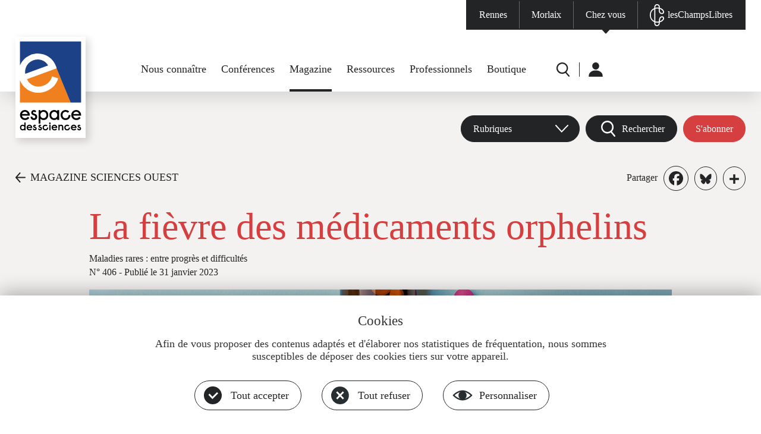

--- FILE ---
content_type: text/html; charset=UTF-8
request_url: https://espace-sciences.org/sciences-ouest/406/dossier/la-fievre-des-medicaments-orphelins
body_size: 13620
content:
<!DOCTYPE html>
<html lang="fr" dir="ltr" prefix="og: https://ogp.me/ns#">
  <head>
    <link href="https://fonts.googleapis.com/css?family=Roboto:200,400,600,700,900" rel="stylesheet">
    <meta charset="utf-8" />
<noscript><style>form.antibot * :not(.antibot-message) { display: none !important; }</style>
</noscript><link rel="canonical" href="https://espace-sciences.org/sciences-ouest/406/dossier/la-fievre-des-medicaments-orphelins" />
<meta property="og:site_name" content="L&#039;Espace des sciences | Sciences Ouest" />
<meta property="og:type" content="Dossier Sciences Ouest" />
<meta property="og:title" content="La fièvre des médicaments orphelins | Sciences Ouest" />
<meta property="og:description" content="L’envolée des prix des médicaments pour les maladies rares inquiète les scientifiques. Une solution serait de mieux négocier avec l&#039;industrie pharmaceutique." />
<meta property="og:image:url" content="https://espace-sciences.org/sites/default/files/images/sciences-ouest/dossiers/medicaments-orphelins_630x3802.jpg" />
<meta name="twitter:description" content="L’envolée des prix des médicaments pour les maladies rares inquiète les scientifiques. Une solution serait de mieux négocier avec l&#039;industrie pharmaceutique." />
<meta name="twitter:title" content="La fièvre des médicaments orphelins | Sciences Ouest" />
<meta name="twitter:image" content="https://espace-sciences.org/sites/default/files/images/sciences-ouest/dossiers/medicaments-orphelins_630x3802.jpg" />
<meta name="Generator" content="Drupal 10 (https://www.drupal.org)" />
<meta name="MobileOptimized" content="width" />
<meta name="HandheldFriendly" content="true" />
<meta name="viewport" content="width=device-width, initial-scale=1, maximum-scale=1, user-scalable=no" />
<meta property="Generator" content="Spam Master 2.67 - DB: 265 -Real-time Protection With Firewall Security at spammaster.org." />
<link rel="icon" href="/profiles/eds/themes/edsp/favicon.ico" type="image/vnd.microsoft.icon" />
<script>window.a2a_config=window.a2a_config||{};a2a_config.callbacks=[];a2a_config.overlays=[];a2a_config.templates={};a2a_config.icon_color = "#ffffff, #232425";

</script>

    <title>La fièvre des médicaments orphelins | Espace des sciences</title>
    <meta name="format-detection" content="telephone=no"/>
    <link rel="stylesheet" media="all" href="/sites/default/files/css/css_I-YNnuZyZixtuveqUgj7v7XYl2CQy0-OO8I_27Enn0M.css?delta=0&amp;language=fr&amp;theme=edsp&amp;include=[base64]" />
<link rel="stylesheet" media="all" href="/sites/default/files/css/css_UoRy94NN4M1bOEJHN7cwInY2Vvh_mmL4HDCsbJaiNh0.css?delta=1&amp;language=fr&amp;theme=edsp&amp;include=[base64]" />

    
    <script type="text/javascript" src="https://app.mailjet.com/pas-nc-pop-in-v1.js"></script>
    <!-- Matomo -->
    <!--<script type="text/javascript">
      var _paq = _paq || [];

      // CNIL
      _paq.push([function() {
        var self = this;

        function getOriginalVisitorCookieTimeout() {
          var now = new Date(),
            nowTs = Math.round(now.getTime() / 1000),
            visitorInfo = self.getVisitorInfo();
          var createTs = parseInt(visitorInfo[2]);
          var cookieTimeout = 33696000; // 13 mois en secondes
          var originalTimeout = createTs + cookieTimeout -
            nowTs;
          return originalTimeout;
        }
        this.setVisitorCookieTimeout(getOriginalVisitorCookieTimeout());
      }]);

      /* tracker methods like "setCustomDimension" should be called before "trackPageView" */

      _paq.push(['trackPageView']);
      _paq.push(['enableLinkTracking']);
      (function() {
        var u = "//stats.espace-sciences.org/";
        _paq.push(['setTrackerUrl', u + 'pmat.php']);
        _paq.push(['setSiteId', '2']);
        var d = document,
          g = d.createElement('script'),
          s = d.getElementsByTagName('script')[0];
        g.type = 'text/javascript';
        g.async = true;
        g.defer = true;
        g.src = u + 'jmat';
        s.parentNode.insertBefore(g, s);
      })();
    </script>-->
    <!-- End Matomo Code -->
    <!--<script type="text/javascript">
      var _mtm = _mtm || [];
      _mtm.push({
        'mtm.startTime': (new Date().getTime()),
        'event': 'mtm.Start'
      });
      var d = document,
        g = d.createElement('script'),
        s = d.getElementsByTagName('script')[0];
      g.type = 'text/javascript';
      g.async = true;
      g.defer = true;
      g.src = 'https://stats.espace-sciences.org/js/container_4D6mO6m7.js';
      s.parentNode.insertBefore(g, s);
    </script>-->
    <!-- Matomo -->
    <script>
      var _paq = window._paq = window._paq || [];
      /* tracker methods like "setCustomDimension" should be called before "trackPageView" */
      _paq.push(['trackPageView']);
      _paq.push(['enableLinkTracking']);
      (function() {
        var u="https://stats.espace-sciences.org/";
        _paq.push(['setTrackerUrl', u+'pmat.php']);
        _paq.push(['setSiteId', '2']);
        var d=document, g=d.createElement('script'), s=d.getElementsByTagName('script')[0];
        g.async=true;
        g.src=u+'jmat';
        s.parentNode.insertBefore(g,s);
      })();
    </script>
    <noscript><p><img src="https://stats.espace-sciences.org/pmat.php?idsite=2&amp;rec=1" style="border:0;" alt="" /></p></noscript>
    <!-- End Matomo Code -->
  </head>
  <body class="role-anonymous region-content-used node-62944 sciences-ouest _06 dossier la-fievre-des-medicaments-orphelins not-logged not-front node type-_-so-dossier theme-edsp">
        <a href="#main-content" class="visually-hidden focusable">
      Aller au contenu principal
    </a>
    
      <div class="dialog-off-canvas-main-canvas" data-off-canvas-main-canvas>
    <div id="page-container" class="layout-container">

  <header id="page-header" role="banner">
    <div id="page-header-inner">
      <nav id="menu-sites" class="clearfix center-1920">
        <div>
                  <ul class="menu clearfix level-0">
                    <li class="menu-item level-0 first menu-item--rennes">
        <a href="/rennes" data-drupal-link-system-path="node/63668">Rennes</a>
              </li>
                <li class="menu-item level-0 menu-item--morlaix">
        <a href="https://www.espace-sciences-morlaix.org">Morlaix</a>
              </li>
                <li class="menu-item level-0 menu-item--chez-vous">
        <a href="/" data-drupal-link-system-path="&lt;front&gt;">Chez vous</a>
              </li>
                <li class="menu-item level-0 last menu-item--leschampslibres">
        <a href="https://leschampslibres.fr">lesChampsLibres</a>
              </li>
            </ul>
  

</div>
      </nav>
      <div id="logo-menu-edsp" class="logo-menu center-1488 clearfix">
        <div id="logos">
          <a id="logo" href="/" title="Accueil" rel="home">
            <img src="/profiles/eds/themes/edsbase/images/header/logo-grand.svg" alt="Accueil" class="logo-grand">
            <img src="/profiles/eds/themes/edsbase/images/header/logo-petit.svg" alt="Accueil" class="logo-petit">
          </a>
        </div>
        <nav id="menu-principal">
          
                  <ul class="menu clearfix level-0">
                    <li class="menu-item level-0 expanded first menu-item--nous-connaitre has-children">
        <a href="/nous-connaitre/l-espace-des-sciences" data-drupal-link-system-path="node/41555">Nous connaître</a>
                                                <ul class="menu clearfix level-1"><div>
                    <li class="menu-item level-1 first menu-item--lespace-des-sciences">
        <a href="/nous-connaitre/l-espace-des-sciences" data-drupal-link-system-path="node/41555">L&#039;Espace des sciences</a>
              </li>
                <li class="menu-item level-1 menu-item--pole-bretagne-culture-scientifique">
        <a href="/nous-connaitre/pole-bretagne-culture-scientifique" data-drupal-link-system-path="node/56279">Pôle Bretagne culture scientifique</a>
              </li>
                <li class="menu-item level-1 menu-item--fete-de-la-science">
        <a href="/nous-connaitre/fete-science" data-drupal-link-system-path="node/63817">Fête de la science</a>
              </li>
                <li class="menu-item level-1 menu-item--nous-soutenir">
        <a href="/nous-connaitre/nous-soutenir" data-drupal-link-system-path="node/52111">Nous soutenir</a>
              </li>
                <li class="menu-item level-1 menu-item--offres-demploi">
        <a href="/nous-connaitre/offres-emploi" data-drupal-link-system-path="node/63763">Offres d&#039;emploi</a>
              </li>
                <li class="menu-item level-1 last menu-item--nous-contacter">
        <a href="/nous-contacter" data-drupal-link-system-path="webform/contact">Nous contacter</a>
              </li>
        </div>    </ul>
  
              </li>
                <li class="menu-item level-0 menu-item--conferences">
        <a href="/conferences" data-drupal-link-system-path="node/63670">Conférences</a>
              </li>
                <li class="menu-item level-0 expanded active-trail menu-item--magazine has-children">
        <a href="/sciences-ouest" data-drupal-link-system-path="node/63744">Magazine</a>
                                                <ul class="menu clearfix level-1"><div>
                    <li class="menu-item level-1 active-trail first menu-item--magazine-sciences-ouest">
        <a href="/sciences-ouest" data-drupal-link-system-path="node/63744">Magazine Sciences Ouest</a>
              </li>
                <li class="menu-item level-1 menu-item--les-archives">
        <a href="/sciences-ouest/archives" data-drupal-link-system-path="node/63745">Les archives</a>
              </li>
                <li class="menu-item level-1 menu-item--sabonner">
        <a href="https://boutique.espace-sciences.org/abonnements/">S&#039;abonner</a>
              </li>
                <li class="menu-item level-1 last menu-item--acheter-un-numero">
        <a href="https://boutique.espace-sciences.org/categorie-produit/magazine/">Acheter un numéro</a>
              </li>
        </div>    </ul>
  
              </li>
                <li class="menu-item level-0 expanded menu-item--ressources has-children">
        <a href="/la-science-en-question" data-drupal-link-system-path="node/63702">Ressources</a>
                                                <ul class="menu clearfix level-1"><div>
                    <li class="menu-item level-1 first menu-item--la-science-en-question">
        <a href="/la-science-en-question" data-drupal-link-system-path="node/63702">La science en question</a>
              </li>
                <li class="menu-item level-1 menu-item--juniors">
        <a href="/juniors" data-drupal-link-system-path="node/63687">Juniors</a>
              </li>
                <li class="menu-item level-1 menu-item--curieux-dastronomie">
        <a href="/curieux-astronomie" data-drupal-link-system-path="node/63722">Curieux d&#039;astronomie</a>
              </li>
                <li class="menu-item level-1 menu-item--expositions-passees">
        <a href="/expositions-passees" data-drupal-link-system-path="node/63766">Expositions passées</a>
              </li>
                <li class="menu-item level-1 last menu-item--espace-multimedia">
        <a href="/multimedia" data-drupal-link-system-path="node/63703">Espace multimédia</a>
              </li>
        </div>    </ul>
  
              </li>
                <li class="menu-item level-0 expanded menu-item--professionnels has-children">
        <a href="/prets-expositions" data-drupal-link-system-path="node/63729">Professionnels</a>
                                                <ul class="menu clearfix level-1"><div>
                    <li class="menu-item level-1 first menu-item--prets-dexpositions">
        <a href="/prets-expositions" data-drupal-link-system-path="node/63729">Prêts d&#039;expositions</a>
              </li>
                <li class="menu-item level-1 menu-item--enseignants">
        <a href="/enseignants" data-drupal-link-system-path="node/63673">Enseignants</a>
              </li>
                <li class="menu-item level-1 last menu-item--presse--medias">
        <a href="/presse-medias" data-drupal-link-system-path="node/63768">Presse &amp; médias</a>
              </li>
        </div>    </ul>
  
              </li>
                <li class="menu-item level-0 last menu-item--boutique">
        <a href="https://boutique.espace-sciences.org/">Boutique</a>
              </li>
            </ul>
  


        </nav>
        <nav id="menu-secondaire">
          <div class="clearfix">
                  <ul class="menu clearfix level-0">
                    <li class="menu-item level-0 first menu-item--r">
        <a href="/recherche" data-drupal-link-system-path="recherche">R</a>
              </li>
                <li class="menu-item level-0 expanded last menu-item--u has-children">
        <a href="/" data-drupal-link-system-path="&lt;front&gt;">U</a>
                                                <ul class="menu clearfix level-1"><div>
                    <li class="menu-item level-1 first last menu-item--me-connecter">
        <a href="/user/login" data-drupal-link-system-path="user/login">Me connecter</a>
              </li>
        </div>    </ul>
  
              </li>
            </ul>
  

</div>
        </nav>
      </div>
    </div>
  </header>

  <div id="menu-rwd"><div></div></div>
  <main id="page-main" role="main">
    
    
    
    
    <a id="main-content" tabindex="-1"></a>    <div class="layout-content">
        <div class="region region-content clearfix">
    <div data-drupal-messages-fallback class="hidden"></div>
<div id="block-contenudelapageprincipale" class="block block-system block-system-main-block">
  <div class="inner">
    
        
          <div class="content clearfix">
        



  
      
  <article class="node">

  <div  id="contenu">

          <div id="entete-page" class="section">
        <div class="menu-so-wrapper center-1488">


<div id="menu-so" class="clearfix">
  <div class="abonnement item"><div class="views-element-container"><div class="view view-edsp-so-accueil view-id-edsp_so_accueil view-display-id-abonnement js-view-dom-id-c632f661d04d011c070d61a23a2158d71d19c315cef64008a06836d524e074f4">
  
    
            <div class="view-content clearfix">
          <div class="views-row clearfix even views-row-1 first last">
    <div class="views-field views-field-field-lien-3"><div class="field-content"><a href="https://boutique.espace-sciences.org/abonnements/" target="_blank" rel="nofollow" class="bouton rouge">S'abonner</a></div></div>
  </div>

    </div>
            </div>
</div>
</div>
  <div class="rechercher item"><a href="#rechercher" class="bouton noir loupe">Rechercher</a></div>
  <nav class="menu-deroulant item">
                  <ul class="menu clearfix level-0">
                    <li class="menu-item level-0 expanded first last menu-item--rubriques has-children">
        <span>Rubriques</span>
                                                <ul class="menu clearfix level-1"><div>
                    <li class="menu-item level-1 first menu-item--actualites">
        <a href="/sciences-ouest/actualites" data-drupal-link-system-path="node/63749">Actualités</a>
              </li>
                <li class="menu-item level-1 menu-item--dossiers">
        <a href="/sciences-ouest/dossiers" data-drupal-link-system-path="node/63750">Dossiers</a>
              </li>
                <li class="menu-item level-1 menu-item--portraits">
        <a href="/sciences-ouest/portraits" data-drupal-link-system-path="node/63748">Portraits</a>
              </li>
                <li class="menu-item level-1 menu-item--grands-angles">
        <a href="/sciences-ouest/grands-angles" data-drupal-link-system-path="node/63747">Grands angles</a>
              </li>
                <li class="menu-item level-1 last menu-item--cartes-blanches">
        <a href="/sciences-ouest/cartes-blanches" data-drupal-link-system-path="node/63746">Cartes blanches</a>
              </li>
        </div>    </ul>
  
              </li>
            </ul>
  

</nav>
</div>

</div>
        <div id="retour-partage" class="center-1488">
          <div class="inner clearfix">
            <a href="/sciences-ouest/406" class="retour">MAGAZINE SCIENCES OUEST</a>
            <div class="partage"><span class="libelle">Partager</span><span class="a2a_kit a2a_kit_size_28 addtoany_list" data-a2a-url="https://espace-sciences.org/sciences-ouest/406/dossier/la-fievre-des-medicaments-orphelins" data-a2a-title="La fièvre des médicaments orphelins"><a class="a2a_button_facebook"></a><a class="a2a_button_bluesky"></a><a class="a2a_dd addtoany_share" href="https://www.addtoany.com/share#url=https%3A%2F%2Fespace-sciences.org%2Fsciences-ouest%2F406%2Fdossier%2Fla-fievre-des-medicaments-orphelins&amp;title=La%20fi%C3%A8vre%20des%20m%C3%A9dicaments%20orphelins"></a></span>
</div>
          </div>
        </div>
        <div id="texte-page" class="center-980">
          <h1 class="titre"><span class="field field--name-title field--type-string field--label-hidden">La fièvre des médicaments orphelins</span>
</h1>
          <h2 class="sous-titre"><div class="views-element-container"><div class="view view-edsp-so-articles view-id-edsp_so_articles view-display-id-titre_dossier js-view-dom-id-75e4aae17bc2ff98483d3fa6d8ceb0383d0d4e3d0ac0b3eb8e227976394345e2">
  
    
            <div class="view-content clearfix">
          <div class="views-row clearfix even views-row-1 first last">
    <div class="views-field views-field-field-2-so-numero-titre-dossier"><div class="field-content">Maladies rares : entre progrès et difficultés</div></div>
  </div>

    </div>
            </div>
</div>
</h2>
          <div class="publication"><span>N° 406</span> - <span>Publié le 31 janvier 2023</span></div>
        </div>
        <div class="image center-980">  <img loading="lazy" src="/sites/default/files/styles/l980h562_1_744_/public/images/sciences-ouest/dossiers/medicaments-orphelins_630x3802.jpg?itok=n9Tzuu_h" width="980" height="562" alt="" class="image-style-l980h562-1-744-" />


</div>
                  <div class="credit center-980">ADOBE STOCK / GRAPHICDESIGN CARBONNIER</div>
                      </div>
    
    


<div id="rechercher" class="section recherche-rubrique">
  <div class="inner center-940">
    <div class="views-element-container"><a class="close" href="#close" title="Fermer"></a>
<div class="views-element">
  <div class="vis view view-edsp-so-accueil view-id-edsp_so_accueil view-display-id-rechercher js-view-dom-id-44d39c22942620db8ef4b5e989b55d7eaef1f535183977d4f9ec46aaaef57471">
    <h2 class="rechercher-titre">Magazine</h2>
              <div class="view-filters">
        <form class="views-exposed-form bef-exposed-form" data-bef-auto-submit="" data-bef-auto-submit-delay="500" data-bef-auto-submit-minimum-length="3" data-bef-auto-submit-full-form="" data-drupal-selector="views-exposed-form-edsp-so-accueil-rechercher" action="/json/edsp/so/accueil/cartes-blanches" method="get" id="views-exposed-form-edsp-so-accueil-rechercher" accept-charset="UTF-8">
  <div class="form--inline clearfix">
  <div class="spammaster-honey js-form-wrapper form-wrapper" style="display: none !important;"><input autocomplete="off" data-drupal-selector="edit-spammaster-extra-field-1" aria-describedby="edit-spammaster-extra-field-1--description" type="text" id="edit-spammaster-extra-field-1" name="spammaster_extra_field_1" value="" size="60" maxlength="128" class="form-text" />
</div>
<div class="spammaster-honey js-form-wrapper form-wrapper" style="display: none !important;"><input autocomplete="off" data-drupal-selector="edit-spammaster-extra-field-2" aria-describedby="edit-spammaster-extra-field-2--description" type="text" id="edit-spammaster-extra-field-2" name="spammaster_extra_field_2" value="" size="60" maxlength="128" class="form-text" />
</div>
<div class="js-form-item form-item js-form-type-textfield form-type-textfield js-form-item-combine form-item-combine">
      
        <input placeholder="Votre recherche" class="recherche form-text" data-drupal-selector="edit-combine" type="text" id="edit-combine" name="combine" value="" size="30" maxlength="128" />

        </div>
<div class="js-form-item form-item js-form-type-select form-type-select js-form-item-type-contenu form-item-type-contenu">
      
        <select class="type form-select" data-drupal-selector="edit-type-contenu" id="edit-type-contenu" name="type_contenu"><option value="All" selected="selected">Type d&#039;article</option><option value="2_so_actualite">Actualité</option><option value="so_carte_blanche_edsp">Carte blanche</option><option value="2_so_cqjc">Ce que je cherche [Portrait]</option><option value="2_so_dossier">Dossier</option><option value="2_so_plus">En savoir plus</option><option value="2_so_7">Épreuve par 7 [Portrait]</option><option value="2_so_evenement">Évènement du mois</option></select>

        </div>
<div class="js-form-item form-item js-form-type-select form-type-select js-form-item-categorie-so form-item-categorie-so">
      
        <select class="categorie form-select" data-drupal-selector="edit-categorie-so" id="edit-categorie-so" name="categorie_so"><option value="All" selected="selected">Catégorie</option><option value="6256">Archéo</option><option value="5645">Ciel &amp; Espace</option><option value="6032">Événement</option><option value="6027">Géographie</option><option value="6028">Histoire</option><option value="6025">Innovation</option><option value="6257">Nature</option><option value="6258">Physique-Chimie</option><option value="5643">Santé</option><option value="6029">Société</option><option value="5642">Technologies</option></select>

        </div>
<div class="js-form-item form-item js-form-type-textfield form-type-textfield js-form-item-numero form-item-numero">
      
        <input placeholder="Numéro" class="numero form-text" data-drupal-selector="edit-numero" type="text" id="edit-numero" name="numero" value="" size="30" maxlength="128" />

        </div>
<div class="js-form-item form-item js-form-type-textfield form-type-textfield js-form-item-mois form-item-mois">
      
        <input placeholder="Mois (AAAA-MM)" class="mois form-text" data-drupal-selector="edit-mois" type="text" id="edit-mois" name="mois" value="" size="12" maxlength="7" />

        </div>
<div class="js-form-item form-item js-form-type-textfield form-type-textfield js-form-item-spammaster-page form-item-spammaster-page form-no-label form-disabled">
        <input class="spammaster-honey form-text" style="display: none !important;" data-drupal-selector="edit-spammaster-page" disabled="disabled" type="text" id="edit-spammaster-page" name="spammaster_page" value="form" size="60" maxlength="128" />

        </div>
<div data-drupal-selector="edit-actions" class="form-actions js-form-wrapper form-wrapper" id="edit-actions"><input data-bef-auto-submit-click="" class="valider button js-form-submit form-submit" data-drupal-selector="edit-submit-edsp-so-accueil" type="submit" id="edit-submit-edsp-so-accueil" value="VALIDER" />
</div>
<fieldset class="categorie fieldgroup form-composite js-form-item form-item js-form-wrapper form-wrapper" data-drupal-selector="edit-categorie" id="edit-categorie--wrapper">
      <legend>
    <span class="fieldset-legend"></span>
  </legend>
  <div class="fieldset-wrapper">
                <div id="edit-categorie" class="form-radios"><div class="form-radios form--inline">
                  <div class="js-form-item form-item js-form-type-radio form-type-radio js-form-item-categorie form-item-categorie">
        <input class="categorie form-radio" data-drupal-selector="edit-categorie-all" type="radio" id="edit-categorie-all" name="categorie" value="All" checked="checked" />

        <label for="edit-categorie-all" class="option">Tout</label>
      </div>

                    <div class="js-form-item form-item js-form-type-radio form-type-radio js-form-item-categorie form-item-categorie">
        <input class="categorie form-radio" data-drupal-selector="edit-categorie-3082" type="radio" id="edit-categorie-3082" name="categorie" value="3082" />

        <label for="edit-categorie-3082" class="option">Vidéo</label>
      </div>

                    <div class="js-form-item form-item js-form-type-radio form-type-radio js-form-item-categorie form-item-categorie">
        <input class="categorie form-radio" data-drupal-selector="edit-categorie-3083" type="radio" id="edit-categorie-3083" name="categorie" value="3083" />

        <label for="edit-categorie-3083" class="option">Audio</label>
      </div>

                    <div class="js-form-item form-item js-form-type-radio form-type-radio js-form-item-categorie form-item-categorie">
        <input class="categorie form-radio" data-drupal-selector="edit-categorie-3085" type="radio" id="edit-categorie-3085" name="categorie" value="3085" />

        <label for="edit-categorie-3085" class="option">Photos</label>
      </div>

      </div>
</div>

          </div>
</fieldset>

</div>

</form>

      </div>
        <div class="view-counter">
      4513 résultat(s) trouvé(s)
    </div>
          <div class="view-content view-results clearfix">
        <div data-drupal-views-infinite-scroll-content-wrapper class="views-infinite-scroll-content-wrapper clearfix">    <div class="views-row clearfix even views-row-1 first">
    <div class="views-field views-field-nothing"><span class="field-content">    
<a href="/sciences-ouest/434/dossier/la-fee-electricite-de-l-atome-au-courant" class="lien-voir clearfix">
  <div class="image">
    <img loading="lazy" src="/sites/default/files/styles/l300w180/public/images/sciences-ouest/dossiers/banniere-V2_dossier-434_2560x590x2.jpg?itok=bL6L6A0c" width="300" height="180" alt="" class="image-style-l300w180" />



  </div>
  <div class="texte">
          <h3 class="titre"><span>La fée électricité, de l’atome au courant</span></h3>
              <div class="type">  
Dossier</div>
    <div class="date">N° 434 - <time datetime="2026-01-01T12:00:00Z" class="datetime">janvier 2026</time>
</div>
    <div class="pied">
      <div class="categorie-contenu gris"><div class="item-list"><ul><li>Article</li></ul></div></div>
              <div class="theme">Technologies</div>
          </div>
  </div>
</a></span></div>
  </div>
    <div class="views-row clearfix odd views-row-2">
    <div class="views-field views-field-nothing"><span class="field-content">    
<a href="/sciences-ouest/434/dossier/quand-le-courant-traverse-le-corps" class="lien-voir clearfix">
  <div class="image">
    <img loading="lazy" src="/sites/default/files/styles/l300w180/public/images/sciences-ouest/dossiers/courant-traverse-le-corps_1960x1100.jpg?itok=MdFgr1n7" width="300" height="180" alt="" class="image-style-l300w180" />



  </div>
  <div class="texte">
          <h3 class="titre"><span>Quand le courant traverse le corps</span></h3>
              <div class="type">  
Dossier</div>
    <div class="date">N° 434 - <time datetime="2026-01-01T12:00:00Z" class="datetime">janvier 2026</time>
</div>
    <div class="pied">
      <div class="categorie-contenu gris"><div class="item-list"><ul><li>Article</li></ul></div></div>
              <div class="theme">Physique-Chimie</div>
          </div>
  </div>
</a></span></div>
  </div>
    <div class="views-row clearfix even views-row-3">
    <div class="views-field views-field-nothing"><span class="field-content">    
<a href="/sciences-ouest/434/dossier/sommes-nous-electriques" class="lien-voir clearfix">
  <div class="image">
    <img loading="lazy" src="/sites/default/files/styles/l300w180/public/images/sciences-ouest/dossiers/sommes-nous-electrique_1960x1100_0.jpg?itok=qD6NSj9g" width="300" height="180" alt="" class="image-style-l300w180" />



  </div>
  <div class="texte">
          <h3 class="titre"><span>Sommes-nous électriques ?</span></h3>
              <div class="type">  
Dossier</div>
    <div class="date">N° 434 - <time datetime="2026-01-01T12:00:00Z" class="datetime">janvier 2026</time>
</div>
    <div class="pied">
      <div class="categorie-contenu gris"><div class="item-list"><ul><li>Article</li></ul></div></div>
              <div class="theme">Santé</div>
          </div>
  </div>
</a></span></div>
  </div>
    <div class="views-row clearfix odd views-row-4">
    <div class="views-field views-field-nothing"><span class="field-content">    
<a href="/sciences-ouest/434/dossier/pourquoi-certaines-anguilles-sont-electriques" class="lien-voir clearfix">
  <div class="image">
    <img loading="lazy" src="/sites/default/files/styles/l300w180/public/images/sciences-ouest/dossiers/anguilles-electriques_1960x1100.jpg?itok=Qty4OpiS" width="300" height="180" alt="" class="image-style-l300w180" />



  </div>
  <div class="texte">
          <h3 class="titre"><span>Pourquoi certaines anguilles sont électriques ?</span></h3>
              <div class="type">  
Dossier</div>
    <div class="date">N° 434 - <time datetime="2026-01-01T12:00:00Z" class="datetime">janvier 2026</time>
</div>
    <div class="pied">
      <div class="categorie-contenu gris"><div class="item-list"><ul><li>Article</li></ul></div></div>
              <div class="theme">Nature</div>
          </div>
  </div>
</a></span></div>
  </div>
    <div class="views-row clearfix even views-row-5 last">
    <div class="views-field views-field-nothing"><span class="field-content">    
<a href="/sciences-ouest/434/dossier/des-etincelles-jusque-dans-les-nuages" class="lien-voir clearfix">
  <div class="image">
    <img loading="lazy" src="/sites/default/files/styles/l300w180/public/images/sciences-ouest/dossiers/etincelles-nuages_1960x1100_0.jpg?itok=WIBsc06B" width="300" height="180" alt="" class="image-style-l300w180" />



  </div>
  <div class="texte">
          <h3 class="titre"><span>Des étincelles jusque dans les nuages</span></h3>
              <div class="type">  
Dossier</div>
    <div class="date">N° 434 - <time datetime="2026-01-01T12:00:00Z" class="datetime">janvier 2026</time>
</div>
    <div class="pied">
      <div class="categorie-contenu gris"><div class="item-list"><ul><li>Article</li></ul></div></div>
              <div class="theme">Physique-Chimie</div>
          </div>
  </div>
</a></span></div>
  </div>
</div>

      </div>
              
<ul class="js-pager__items pager" data-drupal-views-infinite-scroll-pager>
  <li class="pager__item">
    <a class="button" href="?page=1" title="Charger plus d'éléments" rel="next"></a>
  </li>
</ul>

          </div>
</div>


</div>

  </div>
</div>


          <div id="redactionnel-haut" class="section center-794">
        <div class="inner">
          <div class="chapeau"><p>L’envolée des prix des médicaments pour  les maladies rares inquiète les scientifiques. Une solution serait de mieux négocier avec l'industrie pharmaceutique.</p>
</div>
          <div class="texte">1,9 million d’euros. C’est le prix d’une injection pour améliorer la qualité de vie des patients atteints d’amyotrophie spinale1, une maladie rare. Si le coût de ce médicament interpelle, c’est parce qu’il est l’un des plus chers au monde. Mais il n’est pas le seul traitement pour les maladies rares à être onéreux. « Traiter la mucoviscidose coûte environ 250 000 euros par an et par personne et il y a 7 000 malades dans l’Hexagone », souligne Claude Férec, professeur émérite de génétique...</div>
                      <div class="estompe"></div>
                  </div>
      </div>
    
          


<div id="restreint-so" class="section">
  <div class="inner center-794">
    <div class="texte">Cet article est réservé aux abonnés</div>
    <div class="abonnement"><div class="views-element-container"><div class="view view-edsp-so-accueil view-id-edsp_so_accueil view-display-id-abonnement js-view-dom-id-09986eb59aacd55757a253aa505089f1ffdd7c0c9ce3c58538ce158632572190">
  
    
            <div class="view-content clearfix">
          <div class="views-row clearfix even views-row-1 first last">
    <div class="views-field views-field-field-lien-3"><div class="field-content"><a href="https://boutique.espace-sciences.org/abonnements/" target="_blank" rel="nofollow" class="bouton rouge">S'abonner</a></div></div>
  </div>

    </div>
            </div>
</div>
</div>
    <div class="connexion">Déjà abonné ? <a href="/user/login">Connectez-vous</a></div>
  </div>
</div>

    
    
    
    <div id="frise" class="section ph">
      <div class="inner">
        <h2 class="section-titre">TOUT LE DOSSIER</h2>
      </div>
    </div>

    


<div id="pied-so" class="section rouge ph pb">
  <div class="inner center-1200 clearfix">
    <div class="liens">
      <div class="magazine"><a href="/sciences-ouest/magazine">Découvrir le magazine</a></div>
      <div class="abonnement"><div class="views-element-container"><div class="view view-edsp-so-accueil view-id-edsp_so_accueil view-display-id-abonnement_2 js-view-dom-id-ab0eb27782730e770862f8af69af6261c365c9fe4992cd6c8d8ea45f4db6441d">
  
    
            <div class="view-content clearfix">
          <div class="views-row clearfix even views-row-1 first last">
    <div class="views-field views-field-field-lien-3"><div class="field-content"><a href="https://boutique.espace-sciences.org/abonnements/" target="_blank" rel="nofollow">Je veux m'abonner</a></div></div>
  </div>

    </div>
            </div>
</div>
</div>
    </div>
    <div class="nl">
      <div>Abonnez-vous à la newsletter<br>du magazine Sciences Ouest</div>
      <iframe data-w-token="f174284ec915a0920246" data-w-type="pop-in" frameborder="0" scrolling="yes" marginheight="0" marginwidth="0" src="https://7ooj.mjt.lu/wgt/7ooj/n7r/form?c=d2e9c681" width="100%" style="height: 0;"></iframe>
      <iframe data-w-token="f174284ec915a0920246" data-w-type="trigger" frameborder="0" scrolling="no" marginheight="0" marginwidth="0" src="https://7ooj.mjt.lu/wgt/7ooj/n7r/trigger?c=b7927ee3" width="100%" style="height: 0;"></iframe>
    </div>
    <div class="reseaux">
      <h2>Suivez Sciences Ouest</h2>
      <div class="liens-reseaux">
        <div class="views-element-container"><div class="view view-edsp-so-accueil view-id-edsp_so_accueil view-display-id-reseaux js-view-dom-id-7a82a417374825368e571f9aa50e2f4bf0969cb50c43fe41db3d039d8ad0b2d6">
  
    
            <div class="view-content clearfix">
          <div class="views-row clearfix even views-row-1 first last">
    <div class="views-field views-field-nothing"><span class="field-content"><a href="https://www.facebook.com/SciencesOuestMag" rel="nofollow" target="_blank" class="facebook" title="Compte Facebook de Sciences Ouest"></a><a href="https://bsky.app/profile/sciencesouest.bsky.social" rel="nofollow" target="_blank" class="twitter" title="Compte Bluesky de Sciences Ouest"></a><a href="https://www.espace-sciences.org/cafeseds/podcasts" rel="nofollow" target="_blank" class="youtube" title="Compte Youtube de Sciences Ouest"></a></span></div>
  </div>

    </div>
            </div>
</div>

      </div>
    </div>
  </div>
</div>


  </div>

</article>

      </div>
      </div>
</div>

  </div>

    </div>  </main>

  <footer id="page-footer" role="contentinfo">
    <div id="reseaux-nl-menus">
      <div id="menus" class="chez-vous center-1488 clearfix">
        <div id="menus-1" class="menus clearfix">
          <nav class="rennes menu">
            <h2>Espace des sciences<br>Rennes</h2>
            <div class="sep"></div>
            
                  <ul class="menu clearfix level-0">
                    <li class="menu-item level-0 first menu-item--nous-contacter">
        <a href="/nous-contacter" data-drupal-link-system-path="webform/contact">Nous contacter</a>
              </li>
                <li class="menu-item level-0 expanded menu-item--infos-pratiques has-children">
        <a href="/" data-drupal-link-system-path="&lt;front&gt;">Infos pratiques</a>
                                                <ul class="menu clearfix level-1"><div>
                    <li class="menu-item level-1 first menu-item--infos--resas">
        <a href="/rennes/infos-pratiques" data-drupal-link-system-path="node/63682">Infos &amp; résas</a>
              </li>
                <li class="menu-item level-1 menu-item--accessibilite">
        <a href="/rennes/infos-pratiques#accessibilite" data-drupal-link-system-path="node/63682">Accessibilité</a>
              </li>
                <li class="menu-item level-1 menu-item--horaires">
        <a href="/rennes/infos-pratiques#horaires" data-drupal-link-system-path="node/63682">Horaires</a>
              </li>
                <li class="menu-item level-1 menu-item--tarifs">
        <a href="/rennes/infos-pratiques#tarifs" data-drupal-link-system-path="node/63682">Tarifs</a>
              </li>
                <li class="menu-item level-1 last menu-item--acces">
        <a href="/rennes/infos-pratiques#acces" data-drupal-link-system-path="node/63682">Accès</a>
              </li>
        </div>    </ul>
  
              </li>
                <li class="menu-item level-0 expanded menu-item--au-programme has-children">
        <a href="/" data-drupal-link-system-path="&lt;front&gt;">Au programme</a>
                                                <ul class="menu clearfix level-1"><div>
                    <li class="menu-item level-1 first menu-item--agenda">
        <a href="/rennes/agenda" data-drupal-link-system-path="node/64379">Agenda</a>
              </li>
                <li class="menu-item level-1 menu-item--expositions">
        <a href="/rennes/expositions" data-drupal-link-system-path="node/63767">Expositions</a>
              </li>
                <li class="menu-item level-1 menu-item--planetarium">
        <a href="/rennes/planetarium" data-drupal-link-system-path="node/63723">Planétarium</a>
              </li>
                <li class="menu-item level-1 menu-item--conferences">
        <a href="/rennes/conferences" data-drupal-link-system-path="node/63671">Conférences</a>
              </li>
                <li class="menu-item level-1 menu-item--evenements">
        <a href="/rennes/evenements" data-drupal-link-system-path="node/63762">Événements</a>
              </li>
                <li class="menu-item level-1 last menu-item--fete-de-la-science">
        <a href="/rennes/fete-science" data-drupal-link-system-path="node/63675">Fête de la science</a>
              </li>
        </div>    </ul>
  
              </li>
                <li class="menu-item level-0 expanded menu-item--vous-etes has-children">
        <a href="/" data-drupal-link-system-path="&lt;front&gt;">Vous êtes</a>
                                                <ul class="menu clearfix level-1"><div>
                    <li class="menu-item level-1 first menu-item--famille">
        <a href="/rennes/vous-etes/famille" data-drupal-link-system-path="node/63756">Famille</a>
              </li>
                <li class="menu-item level-1 menu-item---jeune-et-etudiant">
        <a href="/rennes/vous-etes/jeunes-etudiants" data-drupal-link-system-path="node/63755"> Jeune et étudiant</a>
              </li>
                <li class="menu-item level-1 menu-item--abonne">
        <a href="/rennes/vous-etes/abonne" data-drupal-link-system-path="node/63757">Abonné</a>
              </li>
                <li class="menu-item level-1 menu-item--groupes">
        <a href="/rennes/vous-etes/groupes" data-drupal-link-system-path="node/63753">Groupes</a>
              </li>
                <li class="menu-item level-1 menu-item--enseignant">
        <a href="/rennes/vous-etes/enseignants" data-drupal-link-system-path="node/63751">Enseignant</a>
              </li>
                <li class="menu-item level-1 menu-item--professionnel">
        <a href="/rennes/vous-etes/professionnel" data-drupal-link-system-path="node/63758">Professionnel</a>
              </li>
                <li class="menu-item level-1 last menu-item--presse-et-medias">
        <a href="/rennes/vous-etes/presse-media" data-drupal-link-system-path="node/63754">Presse et médias</a>
              </li>
        </div>    </ul>
  
              </li>
                <li class="menu-item level-0 menu-item--billetterie">
        <a href="https://billetterie.leschampslibres.fr/fr-FR/billetterie">Billetterie</a>
              </li>
                <li class="menu-item level-0 menu-item--your-visit">
        <a href="/rennes/your-visit" data-drupal-link-system-path="node/63685">Your visit</a>
              </li>
                <li class="menu-item level-0 last menu-item--tu-visita">
        <a href="/rennes/tu-visita" data-drupal-link-system-path="node/63684">Tu visita</a>
              </li>
            </ul>
  


          </nav>
          <nav class="morlaix menu">
            <h2>Espace des sciences<br>Morlaix</h2>
            <div class="sep"></div>
            
                  <ul class="menu clearfix level-0">
                    <li class="menu-item level-0 first menu-item--nous-contacter">
        <a href="https://www.espace-sciences-morlaix.org/contact/">Nous contacter</a>
              </li>
                <li class="menu-item level-0 expanded menu-item--infos-pratiques has-children">
        <a href="https://www.espace-sciences-morlaix.org/infos-pratiques-2/">Infos pratiques</a>
                                                <ul class="menu clearfix level-1"><div>
                    <li class="menu-item level-1 first menu-item--infos--resas">
        <a href="https://www.espace-sciences-morlaix.org/infos-pratiques-2/">Infos &amp; résas</a>
              </li>
                <li class="menu-item level-1 menu-item--accessibilite">
        <a href="https://www.espace-sciences-morlaix.org/infos-pratiques-2/#accessibilite">Accessibilité</a>
              </li>
                <li class="menu-item level-1 menu-item--horaires">
        <a href="https://www.espace-sciences-morlaix.org/infos-pratiques-2/#horaires">Horaires</a>
              </li>
                <li class="menu-item level-1 menu-item--tarifs">
        <a href="https://www.espace-sciences-morlaix.org/infos-pratiques-2/#tarifs">Tarifs</a>
              </li>
                <li class="menu-item level-1 last menu-item--acces">
        <a href="https://www.espace-sciences-morlaix.org/infos-pratiques-2/#acces">Accès</a>
              </li>
        </div>    </ul>
  
              </li>
                <li class="menu-item level-0 expanded menu-item--au-programme has-children">
        <a href="https://www.espace-sciences-morlaix.org/agenda/">Au programme</a>
                                                <ul class="menu clearfix level-1"><div>
                    <li class="menu-item level-1 first menu-item--agenda">
        <a href="https://www.espace-sciences-morlaix.org/agenda/">Agenda</a>
              </li>
                <li class="menu-item level-1 last menu-item--les-expositions">
        <a href="https://www.espace-sciences-morlaix.org/expositions/">Les expositions</a>
              </li>
        </div>    </ul>
  
              </li>
                <li class="menu-item level-0 expanded menu-item--vous-etes has-children">
        <a href="https://www.espace-sciences-morlaix.org/visiteur/famille/">Vous êtes</a>
                                                <ul class="menu clearfix level-1"><div>
                    <li class="menu-item level-1 first menu-item--famille">
        <a href="https://www.espace-sciences-morlaix.org/visiteur/famille/">Famille</a>
              </li>
                <li class="menu-item level-1 menu-item--jeune-et-etudiant">
        <a href="https://www.espace-sciences-morlaix.org/visiteur/jeune-et-etudiant-2/">Jeune et étudiant</a>
              </li>
                <li class="menu-item level-1 menu-item--groupe">
        <a href="https://www.espace-sciences-morlaix.org/visiteur/groupe/" title="Groupe">Groupe</a>
              </li>
                <li class="menu-item level-1 last menu-item--enseignant">
        <a href="https://www.espace-sciences-morlaix.org/visiteur/enseignant/">Enseignant</a>
              </li>
        </div>    </ul>
  
              </li>
                <li class="menu-item level-0 expanded menu-item--la-manufacture has-children">
        <a href="/" data-drupal-link-system-path="&lt;front&gt;">La Manufacture</a>
                                                <ul class="menu clearfix level-1"><div>
                    <li class="menu-item level-1 first menu-item--son-histoire">
        <a href="https://www.espace-sciences-morlaix.org/accueil/la-manufacture-historique/">Son histoire</a>
              </li>
                <li class="menu-item level-1 last menu-item--lespace-des-sciences-de-morlaix">
        <a href="https://www.espace-sciences-morlaix.org/accueil/lespace-des-sciences-de-morlaix/">L&#039;Espace des sciences de Morlaix</a>
              </li>
        </div>    </ul>
  
              </li>
                <li class="menu-item level-0 last menu-item--billetterie">
        <a href="https://reservation.espace-sciences-morlaix.org/">Billetterie</a>
              </li>
            </ul>
  


          </nav>
        </div>
        <div id="menus-2" class="menus clearfix">
          <nav class="chez-vous menu">
            <h2>L'Espace des sciences<br>Chez vous</h2>
            <div class="sep"></div>
            
                  <ul class="menu clearfix level-0">
                    <li class="menu-item level-0 first menu-item--conferences">
        <a href="/conferences" data-drupal-link-system-path="node/63670">Conférences</a>
              </li>
                <li class="menu-item level-0 expanded active-trail menu-item--magazine has-children">
        <a href="/sciences-ouest" data-drupal-link-system-path="node/63744">Magazine</a>
                                                <ul class="menu clearfix level-1"><div>
                    <li class="menu-item level-1 active-trail first menu-item--magazine-sciences-ouest">
        <a href="/sciences-ouest" data-drupal-link-system-path="node/63744">Magazine Sciences Ouest</a>
              </li>
                <li class="menu-item level-1 menu-item--les-archives">
        <a href="/sciences-ouest/archives" data-drupal-link-system-path="node/63745">Les archives</a>
              </li>
                <li class="menu-item level-1 menu-item--sabonner">
        <a href="https://boutique.espace-sciences.org/abonnements/">S&#039;abonner</a>
              </li>
                <li class="menu-item level-1 last menu-item--acheter-un-numero">
        <a href="https://boutique.espace-sciences.org/categorie-produit/magazine/">Acheter un numéro</a>
              </li>
        </div>    </ul>
  
              </li>
                <li class="menu-item level-0 expanded menu-item--ressources has-children">
        <a href="/la-science-en-question" data-drupal-link-system-path="node/63702">Ressources</a>
                                                <ul class="menu clearfix level-1"><div>
                    <li class="menu-item level-1 first menu-item--la-science-en-question">
        <a href="/la-science-en-question" data-drupal-link-system-path="node/63702">La science en question</a>
              </li>
                <li class="menu-item level-1 menu-item--juniors">
        <a href="/juniors" data-drupal-link-system-path="node/63687">Juniors</a>
              </li>
                <li class="menu-item level-1 menu-item--curieux-dastronomie">
        <a href="/curieux-astronomie" data-drupal-link-system-path="node/63722">Curieux d&#039;astronomie</a>
              </li>
                <li class="menu-item level-1 menu-item--expositions-passees">
        <a href="/expositions-passees" data-drupal-link-system-path="node/63766">Expositions passées</a>
              </li>
                <li class="menu-item level-1 last menu-item--espace-multimedias">
        <a href="/multimedia" data-drupal-link-system-path="node/63703">Espace multimédias</a>
              </li>
        </div>    </ul>
  
              </li>
                <li class="menu-item level-0 expanded menu-item--professionnels has-children">
        <a href="/prets-expositions" data-drupal-link-system-path="node/63729">Professionnels</a>
                                                <ul class="menu clearfix level-1"><div>
                    <li class="menu-item level-1 first menu-item--prets-dexpositions">
        <a href="/prets-expositions" data-drupal-link-system-path="node/63729">Prêts d&#039;expositions</a>
              </li>
                <li class="menu-item level-1 menu-item--enseignants">
        <a href="/enseignants" data-drupal-link-system-path="node/63673">Enseignants</a>
              </li>
                <li class="menu-item level-1 last menu-item--presse--medias">
        <a href="/presse-medias" data-drupal-link-system-path="node/63768">Presse &amp; médias</a>
              </li>
        </div>    </ul>
  
              </li>
                <li class="menu-item level-0 last menu-item--boutique">
        <a href="https://boutique.espace-sciences.org/">Boutique</a>
              </li>
            </ul>
  


          </nav>
          <nav class="tout-eds menu">
            <h2>Tout l'Espace<br>des sciences</h2>
            <div class="sep"></div>
            
                  <ul class="menu clearfix level-0">
                    <li class="menu-item level-0 first menu-item--nous-contacter">
        <a href="/nous-contacter" data-drupal-link-system-path="webform/contact">Nous contacter</a>
              </li>
                <li class="menu-item level-0 expanded menu-item--nous-connaitre has-children">
        <a href="/" data-drupal-link-system-path="&lt;front&gt;">Nous connaître</a>
                                                <ul class="menu clearfix level-1"><div>
                    <li class="menu-item level-1 first menu-item--lespace-des-sciences">
        <a href="/nous-connaitre/l-espace-des-sciences" data-drupal-link-system-path="node/41555">L&#039;Espace des sciences</a>
              </li>
                <li class="menu-item level-1 menu-item--pole-bretagne-culture-scientifique">
        <a href="/nous-connaitre/pole-bretagne-culture-scientifique" data-drupal-link-system-path="node/56279">Pôle Bretagne culture scientifique</a>
              </li>
                <li class="menu-item level-1 menu-item--fete-de-la-science">
        <a href="/nous-connaitre/fete-science" data-drupal-link-system-path="node/63817">Fête de la science</a>
              </li>
                <li class="menu-item level-1 menu-item--nous-soutenir">
        <a href="/nous-connaitre/nous-soutenir" data-drupal-link-system-path="node/52111">Nous soutenir</a>
              </li>
                <li class="menu-item level-1 last menu-item--offres-demploi">
        <a href="/nous-connaitre/offres-emploi" data-drupal-link-system-path="node/63763">Offres d&#039;emploi</a>
              </li>
        </div>    </ul>
  
              </li>
                <li class="menu-item level-0 expanded last menu-item--mentions-obligatoires has-children">
        <a href="/" data-drupal-link-system-path="&lt;front&gt;">Mentions obligatoires</a>
                                                <ul class="menu clearfix level-1"><div>
                    <li class="menu-item level-1 first menu-item--mentions-legales">
        <a href="/mentions-legales" data-drupal-link-system-path="node/52479">Mentions légales</a>
              </li>
                <li class="menu-item level-1 menu-item--donnees-personnelles">
        <a href="/cookies-et-donnees-personnelles" data-drupal-link-system-path="node/56619">Données personnelles</a>
              </li>
                <li class="menu-item level-1 last menu-item--gerer-les-cookies">
        <a href="/#tarteaucitron" data-drupal-link-system-path="&lt;front&gt;">Gérer les cookies</a>
              </li>
        </div>    </ul>
  
              </li>
            </ul>
  


          </nav>
        </div>
      </div>
    </div>
    <div id="partenaires-footer" class="center-1488 clearfix">
      <div id="partenaires-footer-logos" class="clearfix">
        <a href="http://www.ac-rennes.fr/" rel="nofollow" target="_blank" class="academie" title="Accéder au site Académie de Rennes"></a>
        <a href="http://www.bretagne.bzh/" rel="nofollow" target="_blank" class="bretagne" title="Accéder au site Région de Bretagne"></a>
        <a href="http://www.ille-et-vilaine.fr/fr" rel="nofollow" target="_blank" class="ille-vilaine" title="Accéder au site Ille-et-Vilaine"></a>
        <a href="http://metropole.rennes.fr/" rel="nofollow" target="_blank" class="rennes" title="Accéder au site Rennes Métropole"></a>
        <a href="http://www.morlaix-communaute.bzh/" rel="nofollow" target="_blank" class="morlaix-communaute" title="Accéder au site Morlaix Communauté"></a>
        <a href="http://www.ville.morlaix.fr/" rel="nofollow" target="_blank" class="morlaix-ville" title="Accéder au site Ville de Morlaix"></a>
      </div>
      <a href="/nous-connaitre/pole-bretagne-culture-scientifique" id="pbcs"></a>
    </div>
    <div id="menu-footer">
      <nav id="menu-footer-inner" class="center-1488 clearfix">
        
                  <ul class="menu clearfix level-0">
                    <li class="menu-item level-0 first menu-item--mentions-legales">
        <a href="/mentions-legales" data-drupal-link-system-path="node/52479">Mentions légales</a>
              </li>
                <li class="menu-item level-0 menu-item--donnees-personnelles">
        <a href="/cookies-et-donnees-personnelles" data-drupal-link-system-path="node/56619">Données personnelles</a>
              </li>
                <li class="menu-item level-0 menu-item--gerer-les-cookies">
        <a href="#tarteaucitron">Gérer les cookies</a>
              </li>
                <li class="menu-item level-0 last menu-item--©-espace-des-sciences">
        <a href="/" data-drupal-link-system-path="&lt;front&gt;">© Espace des sciences</a>
              </li>
            </ul>
  


      </nav>
    </div>
  </footer>

</div>
  </div>

    
    <script type="application/json" data-drupal-selector="drupal-settings-json">{"path":{"baseUrl":"\/","pathPrefix":"","currentPath":"node\/62944","currentPathIsAdmin":false,"isFront":false,"currentLanguage":"fr"},"pluralDelimiter":"\u0003","suppressDeprecationErrors":true,"ajaxPageState":{"libraries":"[base64]","theme":"edsp","theme_token":null},"ajaxTrustedUrl":{"\/json\/edsp\/so\/accueil\/cartes-blanches":true},"tacjs":{"dialog":{"privacyUrl":"https:\/\/devd9.espace-sciences.org\/cookies-et-donnees-personnelles","bodyPosition":"bottom","hashtag":"#tarteaucitron","cookieName":"tarteaucitron","orientation":"bottom","groupServices":false,"serviceDefaultState":"wait","showAlertSmall":false,"cookieslist":false,"showIcon":false,"iconSrc":"","iconPosition":"BottomRight","adblocker":false,"DenyAllCta":true,"AcceptAllCta":true,"highPrivacy":true,"handleBrowserDNTRequest":false,"removeCredit":true,"moreInfoLink":true,"useExternalCss":true,"useExternalJs":true,"cookieDomain":"","readmoreLink":"","mandatory":true,"mandatoryCta":false,"closePopup":false,"customCloserId":""},"services":{"myfeelback":{"status":false,"languages":[],"readMore":"","readmoreLink":"","needConsent":false},"doubleclick":{"status":false,"languages":[],"readMore":"","readmoreLink":"","needConsent":false},"userpilot":{"status":false,"languages":[],"readMore":"","readmoreLink":"","needConsent":false},"piwikpro":{"status":false,"languages":[],"readMore":"","readmoreLink":"","needConsent":false},"pinterestpixel":{"status":false,"languages":[],"readMore":"","readmoreLink":"","needConsent":false},"elfsight":{"status":false,"languages":[],"readMore":"","readmoreLink":"","needConsent":false},"plezi":{"status":false,"languages":[],"readMore":"","readmoreLink":"","needConsent":false},"smartsupp":{"status":false,"languages":[],"readMore":"","readmoreLink":"","needConsent":false},"sharpspring":{"status":false,"languages":[],"readMore":"","readmoreLink":"","needConsent":false},"pardot":{"status":false,"languages":[],"readMore":"","readmoreLink":"","needConsent":false},"openwebanalytics":{"status":false,"languages":[],"readMore":"","readmoreLink":"","needConsent":false},"xandr":{"status":false,"languages":[],"readMore":"","readmoreLink":"","needConsent":false},"xandrsegment":{"status":false,"languages":[],"readMore":"","readmoreLink":"","needConsent":false},"xandrconversion":{"status":false,"languages":[],"readMore":"","readmoreLink":"","needConsent":false},"helloasso":{"status":false,"languages":[],"readMore":"","readmoreLink":"","needConsent":false},"podcloud":{"status":false,"languages":[],"readMore":"","readmoreLink":"","needConsent":false},"facebookpost":{"status":false,"languages":[],"readMore":"","readmoreLink":"","needConsent":false},"amplitude":{"status":false,"languages":[],"readMore":"","readmoreLink":"","needConsent":false},"abtasty":{"status":false,"languages":[],"readMore":"","readmoreLink":"","needConsent":false},"metrica":{"status":false,"languages":[],"readMore":"","readmoreLink":"","needConsent":false},"addthis":{"status":false,"languages":[],"readMore":"","readmoreLink":"","needConsent":false},"addtoanyfeed":{"status":false,"languages":[],"readMore":"","readmoreLink":"","needConsent":false},"addtoanyshare":{"status":true,"languages":{"fr":"fr"},"readMore":"","readmoreLink":"","needConsent":true},"aduptech_ads":{"status":false,"languages":[],"readMore":"","readmoreLink":"","needConsent":false},"aduptech_conversion":{"status":false,"languages":[],"readMore":"","readmoreLink":"","needConsent":false},"aduptech_retargeting":{"status":false,"languages":[],"readMore":"","readmoreLink":"","needConsent":false},"alexa":{"status":false,"languages":[],"readMore":"","readmoreLink":"","needConsent":false},"amazon":{"status":false,"languages":[],"readMore":"","readmoreLink":"","needConsent":false},"calameo":{"status":false,"languages":[],"readMore":"","readmoreLink":"","needConsent":false},"clicky":{"status":false,"languages":[],"readMore":"","readmoreLink":"","needConsent":false},"clicmanager":{"status":false,"languages":[],"readMore":"","readmoreLink":"","needConsent":false},"compteur":{"status":false,"languages":[],"readMore":"","readmoreLink":"","needConsent":false},"contentsquare":{"status":false,"languages":[],"readMore":"","readmoreLink":"","needConsent":false},"crazyegg":{"status":false,"languages":[],"readMore":"","readmoreLink":"","needConsent":false},"clarity":{"status":false,"languages":[],"readMore":"","readmoreLink":"","needConsent":false},"criteo":{"status":false,"languages":[],"readMore":"","readmoreLink":"","needConsent":false},"criteoonetag":{"status":false,"languages":[],"readMore":"","readmoreLink":"","needConsent":false},"artetv":{"status":false,"languages":[],"readMore":"","readmoreLink":"","needConsent":false},"dailymotion":{"status":false,"languages":[],"readMore":"","readmoreLink":"","needConsent":false},"datingaffiliation":{"status":false,"languages":[],"readMore":"","readmoreLink":"","needConsent":false},"datingaffiliationpopup":{"status":false,"languages":[],"readMore":"","readmoreLink":"","needConsent":false},"deezer":{"status":false,"languages":[],"readMore":"","readmoreLink":"","needConsent":false},"leadforensics":{"status":false,"languages":[],"readMore":"","readmoreLink":"","needConsent":false},"disqus":{"status":false,"languages":[],"readMore":"","readmoreLink":"","needConsent":false},"ekomi":{"status":false,"languages":[],"readMore":"","readmoreLink":"","needConsent":false},"etracker":{"status":false,"languages":[],"readMore":"","readmoreLink":"","needConsent":false},"facebook":{"status":false,"languages":[],"readMore":"","readmoreLink":"","needConsent":false},"facebooklikebox":{"status":false,"languages":[],"readMore":"","readmoreLink":"","needConsent":false},"facebookcomment":{"status":false,"languages":[],"readMore":"","readmoreLink":"","needConsent":false},"ferank":{"status":false,"languages":[],"readMore":"","readmoreLink":"","needConsent":false},"pingdom":{"status":false,"languages":[],"readMore":"","readmoreLink":"","needConsent":false},"simpleanalytics":{"status":false,"languages":[],"readMore":"","readmoreLink":"","needConsent":false},"stonly":{"status":false,"languages":[],"readMore":"","readmoreLink":"","needConsent":false},"ferankpub":{"status":false,"languages":[],"readMore":"","readmoreLink":"","needConsent":false},"getplus":{"status":false,"languages":[],"readMore":"","readmoreLink":"","needConsent":false},"gplus":{"status":false,"languages":[],"readMore":"","readmoreLink":"","needConsent":false},"gplusbadge":{"status":false,"languages":[],"readMore":"","readmoreLink":"","needConsent":false},"adsense":{"status":false,"languages":[],"readMore":"","readmoreLink":"","needConsent":false},"googlepartners":{"status":false,"languages":[],"readMore":"","readmoreLink":"","needConsent":false},"adsensesearchform":{"status":false,"languages":[],"readMore":"","readmoreLink":"","needConsent":false},"adsensesearchresult":{"status":false,"languages":[],"readMore":"","readmoreLink":"","needConsent":false},"googleadwordsconversion":{"status":false,"languages":[],"readMore":"","readmoreLink":"","needConsent":false},"googleadwordsremarketing":{"status":false,"languages":[],"readMore":"","readmoreLink":"","needConsent":false},"gajs":{"status":false,"languages":[],"readMore":"","readmoreLink":"","needConsent":false},"analytics":{"status":false,"languages":[],"readMore":"","readmoreLink":"","needConsent":false},"gtag":{"status":false,"languages":[],"readMore":"","readmoreLink":"","needConsent":false},"firebase":{"status":false,"languages":[],"readMore":"","readmoreLink":"","needConsent":false},"genially":{"status":false,"languages":[],"readMore":"","readmoreLink":"","needConsent":false},"googlemaps":{"status":false,"languages":[],"readMore":"","readmoreLink":"","needConsent":false},"googlemapssearch":{"status":false,"languages":[],"readMore":"","readmoreLink":"","needConsent":false},"openstreetmap":{"status":false,"languages":[],"readMore":"","readmoreLink":"","needConsent":false},"geoportail":{"status":false,"languages":[],"readMore":"","readmoreLink":"","needConsent":false},"googletagmanager":{"status":false,"languages":[],"readMore":"","readmoreLink":"","needConsent":false},"multiplegoogletagmanager":{"status":false,"languages":[],"readMore":"","readmoreLink":"","needConsent":false},"googlefonts":{"status":false,"languages":[],"readMore":"","readmoreLink":"","needConsent":false},"hubspot":{"status":false,"languages":[],"readMore":"","readmoreLink":"","needConsent":false},"instagram":{"status":false,"languages":[],"readMore":"","readmoreLink":"","needConsent":false},"jsapi":{"status":false,"languages":[],"readMore":"","readmoreLink":"","needConsent":false},"twitterwidgetsapi":{"status":false,"languages":[],"readMore":"","readmoreLink":"","needConsent":false},"recaptcha":{"status":false,"languages":[],"readMore":"","readmoreLink":"","needConsent":false},"linkedin":{"status":false,"languages":[],"readMore":"","readmoreLink":"","needConsent":false},"mautic":{"status":false,"languages":[],"readMore":"","readmoreLink":"","needConsent":false},"microsoftcampaignanalytics":{"status":false,"languages":[],"readMore":"","readmoreLink":"","needConsent":false},"onesignal":{"status":false,"languages":[],"readMore":"","readmoreLink":"","needConsent":false},"pinterest":{"status":false,"languages":[],"readMore":"","readmoreLink":"","needConsent":false},"prelinker":{"status":false,"languages":[],"readMore":"","readmoreLink":"","needConsent":false},"prezi":{"status":false,"languages":[],"readMore":"","readmoreLink":"","needConsent":false},"pubdirecte":{"status":false,"languages":[],"readMore":"","readmoreLink":"","needConsent":false},"purechat":{"status":false,"languages":[],"readMore":"","readmoreLink":"","needConsent":false},"intercomChat":{"status":false,"languages":[],"readMore":"","readmoreLink":"","needConsent":false},"shareaholic":{"status":false,"languages":[],"readMore":"","readmoreLink":"","needConsent":false},"shareasale":{"status":false,"languages":[],"readMore":"","readmoreLink":"","needConsent":false},"sharethis":{"status":false,"languages":[],"readMore":"","readmoreLink":"","needConsent":false},"slideshare":{"status":false,"languages":[],"readMore":"","readmoreLink":"","needConsent":false},"soundcloud":{"status":false,"languages":[],"readMore":"","readmoreLink":"","needConsent":false},"spotify":{"status":false,"languages":[],"readMore":"","readmoreLink":"","needConsent":false},"statcounter":{"status":false,"languages":[],"readMore":"","readmoreLink":"","needConsent":false},"timelinejs":{"status":false,"languages":[],"readMore":"","readmoreLink":"","needConsent":false},"tagcommander":{"status":false,"languages":[],"readMore":"","readmoreLink":"","needConsent":false},"typekit":{"status":false,"languages":[],"readMore":"","readmoreLink":"","needConsent":false},"twenga":{"status":false,"languages":[],"readMore":"","readmoreLink":"","needConsent":false},"twitter":{"status":false,"languages":[],"readMore":"","readmoreLink":"","needConsent":false},"twitterembed":{"status":false,"languages":[],"readMore":"","readmoreLink":"","needConsent":false},"twittertimeline":{"status":false,"languages":[],"readMore":"","readmoreLink":"","needConsent":false},"twitteruwt":{"status":false,"languages":[],"readMore":"","readmoreLink":"","needConsent":false},"uservoice":{"status":false,"languages":[],"readMore":"","readmoreLink":"","needConsent":false},"vimeo":{"status":false,"languages":[],"readMore":"","readmoreLink":"","needConsent":false},"visualrevenue":{"status":false,"languages":[],"readMore":"","readmoreLink":"","needConsent":false},"verizondottag":{"status":false,"languages":[],"readMore":"","readmoreLink":"","needConsent":false},"vshop":{"status":false,"languages":[],"readMore":"","readmoreLink":"","needConsent":false},"wysistat":{"status":false,"languages":[],"readMore":"","readmoreLink":"","needConsent":false},"xiti":{"status":false,"languages":[],"readMore":"","readmoreLink":"","needConsent":false},"atinternet":{"status":false,"languages":[],"readMore":"","readmoreLink":"","needConsent":false},"youtube":{"status":true,"languages":{"fr":"fr"},"readMore":"","readmoreLink":"","needConsent":true},"zopim":{"status":false,"languages":[],"readMore":"","readmoreLink":"","needConsent":false},"kameleoon":{"status":false,"languages":[],"readMore":"","readmoreLink":"","needConsent":false},"linkedininsighttag":{"status":false,"languages":[],"readMore":"","readmoreLink":"","needConsent":false},"facebookpixel":{"status":false,"languages":[],"readMore":"","readmoreLink":"","needConsent":false},"issuu":{"status":false,"languages":[],"readMore":"","readmoreLink":"","needConsent":false},"webmecanik":{"status":false,"languages":[],"readMore":"","readmoreLink":"","needConsent":false},"multiplegtag":{"status":false,"languages":[],"readMore":"","readmoreLink":"","needConsent":false},"koban":{"status":false,"languages":[],"readMore":"","readmoreLink":"","needConsent":false},"matomo":{"status":false,"languages":[],"readMore":"","readmoreLink":"","needConsent":false},"matomocloud":{"status":false,"languages":[],"readMore":"","readmoreLink":"","needConsent":false},"hotjar":{"status":false,"languages":[],"readMore":"","readmoreLink":"","needConsent":false},"bingads":{"status":false,"languages":[],"readMore":"","readmoreLink":"","needConsent":false},"adform":{"status":false,"languages":[],"readMore":"","readmoreLink":"","needConsent":false},"activecampaign":{"status":false,"languages":[],"readMore":"","readmoreLink":"","needConsent":false},"tawkto":{"status":false,"languages":[],"readMore":"","readmoreLink":"","needConsent":false},"getquanty":{"status":false,"languages":[],"readMore":"","readmoreLink":"","needConsent":false},"youtubeapi":{"status":false,"languages":[],"readMore":"","readmoreLink":"","needConsent":false},"faciliti":{"status":false,"languages":[],"readMore":"","readmoreLink":"","needConsent":false},"userlike":{"status":false,"languages":[],"readMore":"","readmoreLink":"","needConsent":false},"adobeanalytics":{"status":false,"languages":[],"readMore":"","readmoreLink":"","needConsent":false},"woopra":{"status":false,"languages":[],"readMore":"","readmoreLink":"","needConsent":false},"ausha":{"status":false,"languages":[],"readMore":"","readmoreLink":"","needConsent":false},"visiblee":{"status":false,"languages":[],"readMore":"","readmoreLink":"","needConsent":false},"bandcamp":{"status":false,"languages":[],"readMore":"","readmoreLink":"","needConsent":false},"discord":{"status":false,"languages":[],"readMore":"","readmoreLink":"","needConsent":false},"maps_noapi":{"status":false,"languages":[],"readMore":"","readmoreLink":"","needConsent":false},"hcaptcha":{"status":false,"languages":[],"readMore":"","readmoreLink":"","needConsent":false},"fculture":{"status":false,"languages":[],"readMore":"","readmoreLink":"","needConsent":false},"acast":{"status":false,"languages":[],"readMore":"","readmoreLink":"","needConsent":false},"mixcloud":{"status":false,"languages":[],"readMore":"","readmoreLink":"","needConsent":false},"gagenda":{"status":false,"languages":[],"readMore":"","readmoreLink":"","needConsent":false},"gdocs":{"status":false,"languages":[],"readMore":"","readmoreLink":"","needConsent":false},"gsheets":{"status":false,"languages":[],"readMore":"","readmoreLink":"","needConsent":false},"gslides":{"status":false,"languages":[],"readMore":"","readmoreLink":"","needConsent":false},"gforms":{"status":false,"languages":[],"readMore":"","readmoreLink":"","needConsent":false},"goptimize":{"status":false,"languages":[],"readMore":"","readmoreLink":"","needConsent":false},"marketomunchkin":{"status":false,"languages":[],"readMore":"","readmoreLink":"","needConsent":false},"outbrain":{"status":false,"languages":[],"readMore":"","readmoreLink":"","needConsent":false},"affilae":{"status":false,"languages":[],"readMore":"","readmoreLink":"","needConsent":false},"canalu":{"status":false,"languages":[],"readMore":"","readmoreLink":"","needConsent":false},"webtvnu":{"status":false,"languages":[],"readMore":"","readmoreLink":"","needConsent":false},"studizz":{"status":false,"languages":[],"readMore":"","readmoreLink":"","needConsent":false},"meteofrance":{"status":false,"languages":[],"readMore":"","readmoreLink":"","needConsent":false},"m6meteo":{"status":false,"languages":[],"readMore":"","readmoreLink":"","needConsent":false},"mtcaptcha":{"status":false,"languages":[],"readMore":"","readmoreLink":"","needConsent":false},"archive":{"status":false,"languages":[],"readMore":"","readmoreLink":"","needConsent":false},"gallica":{"status":false,"languages":[],"readMore":"","readmoreLink":"","needConsent":false},"crisp":{"status":false,"languages":[],"readMore":"","readmoreLink":"","needConsent":false},"microanalytics":{"status":false,"languages":[],"readMore":"","readmoreLink":"","needConsent":false},"facebookcustomerchat":{"status":false,"languages":[],"readMore":"","readmoreLink":"","needConsent":false},"weborama":{"status":false,"languages":[],"readMore":"","readmoreLink":"","needConsent":false},"adsenseauto":{"status":false,"languages":[],"readMore":"","readmoreLink":"","needConsent":false},"adsensesearch":{"status":false,"languages":[],"readMore":"","readmoreLink":"","needConsent":false},"antvoice":{"status":false,"languages":[],"readMore":"","readmoreLink":"","needConsent":false},"googleads":{"status":false,"languages":[],"readMore":"","readmoreLink":"","needConsent":false},"klaviyo":{"status":false,"languages":[],"readMore":"","readmoreLink":"","needConsent":false},"kwanko":{"status":false,"languages":[],"readMore":"","readmoreLink":"","needConsent":false},"plausible":{"status":false,"languages":[],"readMore":"","readmoreLink":"","needConsent":false},"snapchat":{"status":false,"languages":[],"readMore":"","readmoreLink":"","needConsent":false},"tiktok":{"status":false,"languages":[],"readMore":"","readmoreLink":"","needConsent":false},"wysistathightrack":{"status":false,"languages":[],"readMore":"","readmoreLink":"","needConsent":false},"arcio":{"status":false,"languages":[],"readMore":"","readmoreLink":"","needConsent":false},"matomotm":{"status":false,"languages":[],"readMore":"","readmoreLink":"","needConsent":false},"robofabrica":{"status":false,"languages":[],"readMore":"","readmoreLink":"","needConsent":false},"serviceperso":{"status":false,"languages":[],"readMore":"","readmoreLink":"","needConsent":false},"trustpilot":{"status":false,"languages":[],"readMore":"","readmoreLink":"","needConsent":false},"ubib":{"status":false,"languages":[],"readMore":"","readmoreLink":"","needConsent":false},"videas":{"status":false,"languages":[],"readMore":"","readmoreLink":"","needConsent":false}},"user":[],"texts":{"middleBarHead":"COOKIES","alertBigPrivacy":"\u003Cdiv class=\u0022titre\u0022\u003ECookies\u003C\/div\u003E\r\n\u003Cdiv class=\u0022texte\u0022\u003EAfin de vous proposer des contenus adapt\u00e9s et d\u0027\u00e9laborer nos statistiques de fr\u00e9quentation, nous sommes susceptibles de d\u00e9poser des cookies tiers sur votre appareil.\u003C\/div\u003E"},"expire":null},"data":{"extlink":{"extTarget":true,"extTargetAppendNewWindowDisplay":true,"extTargetAppendNewWindowLabel":"(opens in a new window)","extTargetNoOverride":false,"extNofollow":true,"extTitleNoOverride":false,"extNoreferrer":true,"extFollowNoOverride":true,"extClass":"0","extLabel":"(le lien est externe)","extImgClass":false,"extSubdomains":false,"extExclude":"","extInclude":"","extCssExclude":"","extCssInclude":"","extCssExplicit":"","extAlert":false,"extAlertText":"Ce lien vous dirige vers un site externe. Nous ne sommes pas responsables de son contenu.","extHideIcons":false,"mailtoClass":"mailto","telClass":"","mailtoLabel":"(link sends email)","telLabel":"(link is a phone number)","extUseFontAwesome":false,"extIconPlacement":"before","extPreventOrphan":false,"extFaLinkClasses":"fa fa-external-link","extFaMailtoClasses":"fa fa-envelope-o","extAdditionalLinkClasses":"","extAdditionalMailtoClasses":"","extAdditionalTelClasses":"","extFaTelClasses":"fa fa-phone","allowedDomains":[],"extExcludeNoreferrer":""}},"views":{"ajax_path":"\/views\/ajax","ajaxViews":{"views_dom_id:44d39c22942620db8ef4b5e989b55d7eaef1f535183977d4f9ec46aaaef57471":{"view_name":"edsp_so_accueil","view_display_id":"rechercher","view_args":"","view_path":"\/node\/62944","view_base_path":"json\/edsp\/so\/accueil\/cartes-blanches","view_dom_id":"44d39c22942620db8ef4b5e989b55d7eaef1f535183977d4f9ec46aaaef57471","pager_element":0}}},"better_exposed_filters":{"autosubmit_exclude_textfield":true},"nid":"62944","nso":"406","user":{"uid":0,"permissionsHash":"250072dc7835dcc412d8a08c296942f5bb381889201aca26c713d0a278098698"}}</script>
<script src="/sites/default/files/js/js_RTx24BgOVZ1ojAeDJMCxcZKBtI6GcwJTnFP0Uo2RLa0.js?scope=footer&amp;delta=0&amp;language=fr&amp;theme=edsp&amp;include=[base64]"></script>
<script src="https://static.addtoany.com/menu/page.js" defer></script>
<script src="/sites/default/files/js/js_M4C7ayZi-8-CvncThHas8N8Hi7ET3Ckq1ouTnb5fjMI.js?scope=footer&amp;delta=2&amp;language=fr&amp;theme=edsp&amp;include=[base64]"></script>

    <noscript>
      <!-- Matomo Image Tracker-->
      <img src="https://stats.espace-sciences.org/pmat.php?idsite=2&amp;rec=1" style="border:0" alt="" />
      <!-- End Matomo -->
    </noscript>
  </body>
</html>


--- FILE ---
content_type: image/svg+xml
request_url: https://espace-sciences.org/profiles/eds/themes/edsp/images/so/fleche-menu-blanc.svg
body_size: 285
content:
<svg xmlns="http://www.w3.org/2000/svg" width="22" height="13.475" viewBox="0 0 22 13.475">
  <path id="Tracé_10517" data-name="Tracé 10517" d="M11.671,13.474,1.25,1.662A1,1,0,1,1,2.749.338L11.716,10.5,21.27.316a1,1,0,0,1,1.459,1.368Z" transform="translate(-1)" fill="#fff"/>
</svg>
